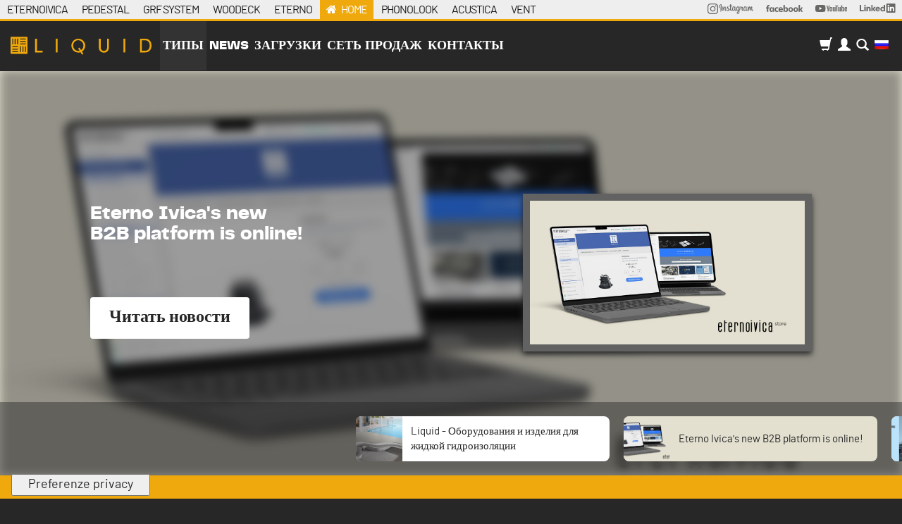

--- FILE ---
content_type: image/svg+xml
request_url: https://www.liquid-eternoivica.com/assets/svg/logos/m/liquid-eternoivica-8b1a01ac51955d956b039270f2d3085c.svg
body_size: 1585
content:
<svg height="39.41" viewBox="0 0 311.16 39.41" width="311.16" xmlns="http://www.w3.org/2000/svg"><g fill="#efa90c"><path d="m54.2 4h4v26.65h12.41v3.7h-16.41z"/><path d="m99.82 4h4v30.35h-4z"/><path d="m157.69 32.46 3.17 5.06-3.08 1.89-3.39-5.41a14.76 14.76 0 0 1 -4.88.79 15.32 15.32 0 0 1 -15.31-15.33q0-.1 0-.2a15.36 15.36 0 1 1 23.49 13.2zm-5.32-1.72-3.27-5.24 3-1.89 3.52 5.63a11.85 11.85 0 0 0 5.24-10 11.57 11.57 0 0 0 -11.26-11.87h-.1c-6.38 0-11.31 5.37-11.31 11.88a11.54 11.54 0 0 0 11.23 11.84h.08a12.15 12.15 0 0 0 2.86-.35z"/><path d="m195 24v-20h4v20c0 4.75 3.26 7 7 7s7-2.24 7-7v-20h4v20c0 6.87-5.06 10.83-11 10.83s-11-4-11-10.83z"/><path d="m249.24 4h4v30.35h-4z"/><path d="m285.72 4h11.75c8.63 0 13.69 6.6 13.69 15.23s-5.06 15.09-13.69 15.09h-11.75zm11.75 26.62c6.38 0 9.68-4.93 9.68-11.4s-3.3-11.53-9.68-11.53h-7.75v23z"/><path d="m36.39 0h-35.32a1.07 1.07 0 0 0 -1.07 1.07v35.32a1.07 1.07 0 0 0 1.07 1.07h35.32a1.07 1.07 0 0 0 1.07-1.07v-35.32a1.07 1.07 0 0 0 -1.07-1.07zm-21.83 4.74a1 1 0 1 1 2.05 0v10.9a1 1 0 1 1 -2.05 0zm-5.42 0a1 1 0 0 1 2.05 0v10.9a1 1 0 1 1 -2.05 0zm-5.42 0a1 1 0 0 1 2.05 0v10.9a1 1 0 1 1 -2 0zm11.89 29h-10.9a1 1 0 1 1 0-2h10.91a1 1 0 1 1 0 2zm0-5.42h-10.9a1 1 0 0 1 0-2h10.91a1 1 0 1 1 0 2zm0-5.42h-10.9a1 1 0 0 1 0-2h10.91a1 1 0 1 1 0 2zm7.28 9.81a1 1 0 1 1 -2 0v-10.93a1 1 0 1 1 2 0zm5.42 0a1 1 0 1 1 -2 0v-10.93a1 1 0 1 1 2 0zm5.42 0a1 1 0 1 1 -2 0v-10.93a1 1 0 1 1 2 0zm-1-16h-10.9a1 1 0 0 1 0-2.05h10.91a1 1 0 1 1 0 2.05zm0-5.42h-10.9a1 1 0 0 1 0-2.05h10.91a1 1 0 1 1 0 2.05zm0-5.42h-10.9a1 1 0 0 1 0-2h10.91a1 1 0 1 1 0 2z"/></g></svg>